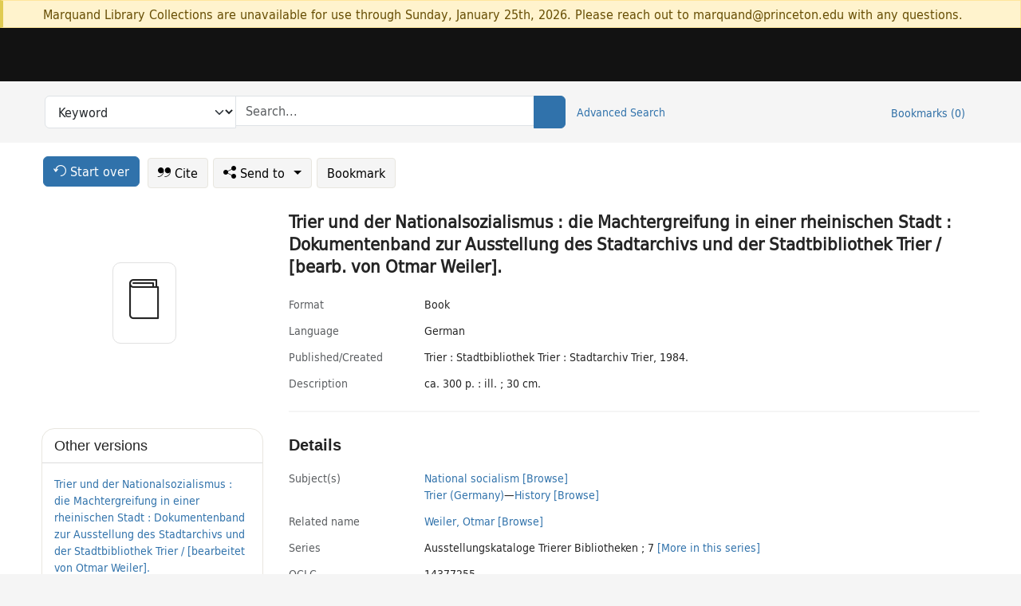

--- FILE ---
content_type: text/html; charset=utf-8
request_url: https://catalog.princeton.edu/catalog/993511673506421
body_size: 6832
content:
<!DOCTYPE html>
<html lang="en" class="no-js">
  <head>
    <meta charset="utf-8">
    <meta http-equiv="Content-Type" content="text/html; charset=utf-8">

    <!-- Mobile viewport optimization h5bp.com/ad -->
    <meta name="HandheldFriendly" content="True">
    <meta name="viewport" content="width=device-width,initial-scale=1.0">

    <!-- OpenGraph metadata when sharing links, e.g., on FB -->
    <meta property="og:title" content="Trier und der Nationalsozialismus : die Machtergreifung in einer rheinischen Stadt : Dokumentenband zur Ausstellung des Stadtarchivs und der Stadtbibliothek Trier / [bearb. von Otmar Weiler]. - Princeton University Library Catalog" />

    <title>Trier und der Nationalsozialismus : die Machtergreifung in einer rheinischen Stadt : Dokumentenband zur Ausstellung des Stadtarchivs und der Stadtbibliothek Trier / [bearb. von Otmar Weiler]. - Princeton University Library Catalog</title>
    <link href="https://catalog.princeton.edu/catalog/opensearch.xml" title="Princeton University Library Catalog" type="application/opensearchdescription+xml" rel="search" />
    <link rel="icon" type="image/x-icon" href="/assets/favicon-d278d313ce27645290d60126dc43dc8f0e84a9ba48f4efce479d6f0658b6bf75.ico" />
    <link rel="stylesheet" href="/assets/application-3af77aa64cfa7f6fbcf80b1c315eabc1bff10f4c6c56076ffcda1f388acb0d84.css" media="screen" />
    <link rel="stylesheet" href="/assets/print-dab7197237f1eb28d6fec055fc9ab977543de68f256d5beae619e343a34441e0.css" media="print" />
    <link href="https://maxcdn.bootstrapcdn.com/font-awesome/4.6.3/css/font-awesome.min.css" rel="stylesheet" integrity="sha384-T8Gy5hrqNKT+hzMclPo118YTQO6cYprQmhrYwIiQ/3axmI1hQomh7Ud2hPOy8SP1" crossorigin="anonymous">
      <script src="/assets/application-c9dfbfddc1e70870388b93d2f5f4b5eaef990e1272748c6ea347f590144580f5.js"></script>
      <script src="/vite/assets/application-B5pptBav.js" crossorigin="anonymous" type="module"></script><link rel="modulepreload" href="/vite/assets/lux_import-gX-QkWxz.js" as="script" crossorigin="anonymous"><link rel="stylesheet" href="/vite/assets/lux_import-BmoZCljH.css" media="screen" />
    <script>window.Global = {"graphql":{"uri":"https://figgy.princeton.edu/graphql"},"figgy":{"url":"https://figgy.princeton.edu"}}</script>
    
    <script src="https://www.google.com/books/jsapi.js" defer="defer"></script>
    <meta name="csrf-param" content="authenticity_token" />
<meta name="csrf-token" content="lhW8kTsg1ydVmfpjxlLRK7YV008LcZurrqUosqvlYthLrLQy0DN5GKm6APGpDG8T-g8SCf5jazaUcFeso5Gsew" />
    <link rel="alternate" title="xml" type="application/xml" href="https://catalog.princeton.edu/catalog/993511673506421.xml" />
<link rel="alternate" title="marc" type="application/marc" href="https://catalog.princeton.edu/catalog/993511673506421.marc" />
<link rel="alternate" title="marcxml" type="application/marcxml+xml" href="https://catalog.princeton.edu/catalog/993511673506421.marcxml" />
<link rel="alternate" title="openurl_ctx_kev" type="application/x-openurl-ctx-kev" href="https://catalog.princeton.edu/catalog/993511673506421.openurl_ctx_kev" />
<link rel="alternate" title="refworks_marc_txt" type="text/plain" href="https://catalog.princeton.edu/catalog/993511673506421.refworks_marc_txt" />
<link rel="alternate" title="endnote" type="application/x-endnote-refer" href="https://catalog.princeton.edu/catalog/993511673506421.endnote" />
<link rel="alternate" title="dc_xml" type="text/xml" href="https://catalog.princeton.edu/catalog/993511673506421.dc_xml" />
<link rel="alternate" title="oai_dc_xml" type="text/xml" href="https://catalog.princeton.edu/catalog/993511673506421.oai_dc_xml" />
<link rel="alternate" title="rdf_dc" type="text/xml" href="https://catalog.princeton.edu/catalog/993511673506421.rdf_dc" />
<link rel="alternate" title="ris" type="application/x-research-info-systems" href="https://catalog.princeton.edu/catalog/993511673506421.ris" />
<link rel="alternate" title="mendeley" type="application/x-research-info-systems" href="https://catalog.princeton.edu/catalog/993511673506421.mendeley" />
<link rel="alternate" title="jsonld" type="application/ld+json" href="https://catalog.princeton.edu/catalog/993511673506421.jsonld" />
<link rel="alternate" title="mla" type="text/html" href="https://catalog.princeton.edu/catalog/993511673506421.mla" />
<link rel="alternate" title="apa" type="text/html" href="https://catalog.princeton.edu/catalog/993511673506421.apa" />
<link rel="alternate" title="chicago_author_date" type="text/html" href="https://catalog.princeton.edu/catalog/993511673506421.chicago_author_date" />
<link rel="alternate" title="chicago_notes_bibliography" type="text/html" href="https://catalog.princeton.edu/catalog/993511673506421.chicago_notes_bibliography" />
    <!-- Google Tag Manager -->
<script>(function(w,d,s,l,i){w[l]=w[l]||[];w[l].push({'gtm.start':new Date().getTime(),event:'gtm.js'});var f=d.getElementsByTagName(s)[0],j=d.createElement(s),dl=l!='dataLayer'?'&l='+l:'';j.async=true;j.src='https://www.googletagmanager.com/gtm.js?id='+i+dl;f.parentNode.insertBefore(j,f);})(window,document,'script','dataLayer','GTM-W8GV6VVT');</script>
<!-- End Google Tag Manager -->

  </head>

  <body class="blacklight-catalog blacklight-catalog-show"
        data-bibdata-base-url="https://bibdata.princeton.edu" >
  <nav id="skip-link" role="navigation" aria-label="Skip links">
    <!-- Google Tag Manager (noscript) -->
<noscript><iframe aria-hidden='true' src="https://www.googletagmanager.com/ns.html?id=GTM-W8GV6VVT" height="0" width="0" style="display:none;visibility:hidden"></iframe></noscript>
<!-- End Google Tag Manager (noscript) -->

      <a class="element-invisible element-focusable rounded-bottom py-2 px-3" data-turbolinks="false" href="#search_field">Skip to search</a>
    <a class="element-invisible element-focusable rounded-bottom py-2 px-3" data-turbolinks="false" href="#main-container">Skip to main content</a>
    
  </nav>
    <div class="col-12 alert alert-warning announcement">
    <div class="container">
      <p>
      Marquand Library Collections are unavailable for use through Sunday, January 25th, 2026. Please reach out to marquand@princeton.edu with any questions.
      </p>
    </div>
  </div>

<header class="lux">
  <div class="pul_header">
      <orangelight-header bookmarks="0" :logged-in="false"></orangelight-header>
  </div>

    <div class="header__secondary">
      <nav class="container" aria-label='Search'>
        <div class="row">
          <div id="search-navbar" class="search-navbar navbar" role="search">
            <form class="search-query-form" action="https://catalog.princeton.edu/catalog" accept-charset="UTF-8" method="get">
  
    <label class="visually-hidden" for="search_field">Search in</label>
  <div class="input-group">
    

        <select id="search_field" aria-label="Targeted search options" class="form-select search-field" name="search_field"><option data-placeholder="Search..." value="all_fields">Keyword</option>
<option data-placeholder="Search..." value="title">Title (keyword)</option>
<option data-placeholder="Search..." value="author">Author (keyword)</option>
<option data-placeholder="Search..." value="subject">Subject (keyword)</option>
<option data-placeholder="Search..." value="left_anchor">Title starts with</option>
<option data-placeholder="Search..." value="browse_subject">Subject (browse)</option>
<option data-placeholder="Search..." value="browse_name">Author (browse)</option>
<option data-placeholder="Last name, first name. Title" value="name_title">Author (sorted by title)</option>
<option data-placeholder="e.g. P19.737.3" value="browse_cn">Call number (browse)</option></select>

    <label class="visually-hidden" for="q">search for</label>
      <span class="search-input">
            <input placeholder="Search..." class="search_q q form-control rounded-0" aria-label="search for" id="q" type="search" name="q" />
      </span>

    
        <button type="submit" class="btn btn-primary search-btn" id="search">
          <span class="submit-search-text visually-hidden">Search</span>
          <span class="lux">
            <lux-icon-base icon-name="search">
              <lux-icon-search class="lux-icon lux-icon-search" aria-hidden="true"></lux-icon-search>
            </lux-icon-base>
          </span>
        </button>
  </div>
</form>

            <ul class="search-options">
              <li>
                <a class="advanced_search" href="/advanced">Advanced Search</a>
              </li>
            </ul>
            <div class="user-utils">
  <ul class="nav justify-content-end">
    
      <li class="nav-item"><a id="bookmarks_nav" class="nav-link" href="/bookmarks">
  Bookmarks
  <span class="bookmarks-parens">
    (<span class="bookmarks-count" data-role='bookmark-counter'>0</span>)
  </span>
</a></li>
  </ul>
</div>

          </div>
        <div>
      </nav>
    </div>
</header>


  <dialog id="blacklight-modal" class="modal" data-turbo="false">
  <div class="modal-dialog modal-lg">
    <div class="modal-content">
    </div>
  </div>
</dialog>
 <!-- only render if page is using modal -->

  <main id="main-container" tabindex="-1">
    <div class="container">

      <h1 class="visually-hidden application-heading">Princeton University Library Catalog</h1>

      <div class="row">
  <div class="col-md-12">
    <div id="main-flashes" class="">
      <div class="flash_messages">
  <div class="container">
      
      
      
      
  </div>
</div>

    </div>
  </div>
</div>


      <div class="row">
          <div class="row">
  <div class='pagination-search-widgets'>
    <div class="col-xs px-1">
      <div class="button--start-over">
        <a class="catalog_startOverLink btn btn-primary" id="startOverLink" href="/"><span class="icon-refresh" aria-hidden="true"></span> <span>Start over</span></a>
      </div>
    </div>
    <div class="search-widgets col-xs">
  <ul class="navbar navbar-nav">
      <li>
        <a id="citeLink" data-blacklight-modal="trigger" class="btn btn-default" href="/catalog/993511673506421/citation"><span class="icon-cite" aria-hidden="true"></span> Cite</a>
      </li>
    <li class="dropdown">
      <button class="btn btn-outline-primary dropdown-toggle" data-bs-toggle="dropdown"><span class="icon-share" aria-hidden="true"></span> Send <span class="d-none d-lg-inline">to <span class="caret"></span></span></button>
      <ul class="dropdown-menu position-absolute">
        <li class="sms">
          <a id="smsLink" data-blacklight-modal="trigger" class="icon-mobile dropdown-item" rel="nofollow" href="/catalog/993511673506421/sms">SMS</a>
        </li>
        <li class="email">
          <a id="emailLink" data-blacklight-modal="trigger" class="icon-email dropdown-item" rel="nofollow" href="/catalog/993511673506421/email">Email</a>
        </li>
          <li class="endnote">
            <a rel="nofollow" class="icon-external dropdown-item" href="/catalog/993511673506421.endnote">EndNote</a>
          </li>
          <li class="refworks">
            <a rel="nofollow" class="icon-external dropdown-item" target="_blank" href="https://www.refworks.com/express/expressimport.asp?vendor=Princeton+University+Library+Catalog&amp;filter=MARC+Format&amp;encoding=65001&amp;url=https%3A%2F%2Fcatalog.princeton.edu%2Fcatalog%2F993511673506421.refworks_marc_txt">RefWorks</a>
          </li>
          <li class="ris">
          <a rel="nofollow" class="icon-external dropdown-item" href="/catalog/993511673506421.ris">RIS format (e.g. Zotero)</a>
          </li>
        <li class="print">
          <a href="javascript:if(window.print)window.print()" class="dropdown-item"><span class="icon-print" aria-hidden="true"></span>Printer</a>
        </li>
      </ul>
    </li>
    <li>
      <form data-doc-id="993511673506421" data-present="In Bookmarks" data-absent="Bookmark" data-inprogress="Saving..." action="/bookmarks/993511673506421" accept-charset="UTF-8" method="post"><input type="hidden" name="_method" value="put" autocomplete="off" /><input type="hidden" name="authenticity_token" value="bl5Nu0VKm9oE03ll4pqQ7BfdYt9p3NElg_VEY8sgWlwPjvm3mMZtrNcc-40vd4KZCy-XjsX1laubQt7myvsKaA" autocomplete="off" />
  <button name="button" type="submit" id="bookmark_toggle_993511673506421" class="btn btn-btn-outline-secondary bookmark-button">Bookmark</button>
</form>
    </li>
  </ul>
</div>

  </div>  
</div>

<div id="main-content" class="col-12 main-content" data-host-id="">
  <div id="sidebar" class="blacklight-book">
      
  <div class="document-thumbnail" data-oclc="[&quot;14377255&quot;]" data-bib-id="993511673506421"><div class="default"></div></div>





    
  </div>
  <div id="content" class="content">
    
<div class="col-12 header-row">
    <h1 itemprop="name" lang="de">Trier und der Nationalsozialismus : die Machtergreifung in einer rheinischen Stadt : Dokumentenband zur Ausstellung des Stadtarchivs und der Stadtbibliothek Trier / [bearb. von Otmar Weiler].</h1>
</div>

    <dl class="dl-horizontal  dl-invert top-fields">
        <dt class="blacklight-format col-md-3">    Format
</dt>
  <dd class="col-md-9 blacklight-format">    Book
</dd>

        <dt class="blacklight-language_name_display col-md-3">    Language
</dt>
  <dd class="col-md-9 blacklight-language_name_display">    German
</dd>

        <dt class="blacklight-pub_created_display col-md-3">    Published/​Created
</dt>
  <dd class="col-md-9 blacklight-pub_created_display">    Trier : Stadtbibliothek Trier : Stadtarchiv Trier, 1984.
</dd>

        <dt class="blacklight-description_display col-md-3">    Description
</dt>
  <dd class="col-md-9 blacklight-description_display">    ca. 300 p. : ill. ; 30 cm.
</dd>

</dl>

    <script>
      let libcalScript = document.createElement('script');
      libcalScript.type = 'text/javascript';
      libcalScript.src = 'https://libcal.princeton.edu/libmaps/blacklight';
      document.head.appendChild(libcalScript);
      function addStyle(styleString) {
        const style = document.createElement('style');
        style.textContent = styleString;
        document.head.append(style);
      }

      addStyle(`
          .springy-icon { display: none !important; }
          a.springy-button {
             font-size: 14px !important;
            }
  .springy-button-div {
      margin-left: 1.25em !important;
  }
  @media screen and (max-width: 480px) {
   .springy-button-div {
      margin-left: 0 !important;
    }
  }
  .springy-button {
    height:auto !important;
    cursor:pointer !important;
    display:inline-block !important;
    white-space:nowrap !important;
    margin:0 0 0px 0px !important;
    padding:.25rem .5rem !important;
    text-shadow:none !important;
    font-size:1rem !important;
    font-weight:bold !important;
    color:#3072AB !important;
    border-radius:3px !important;
    border-color: #3072AB !important;
    border-radius: 0.25rem !important;
    border-width: 1.5px !important;
    background-color: white !important;
    border-style: solid !important;
    line-height: inherit !important;
}

.springy-button:hover {
    background: #F5F9FF !important;
    color: #23578B !important;
}

.springy-button:active{
    background-color: #255783 !important;
    border-color: #225179 !important;
}
.springy-button:focus{
    color: #ffffff !important;
    background-color: #285e8d !important;
    border-color: #255783 !important;
    box-shadow: 0 0 0 0.2rem rgba(79, 135, 184, 0.5) !important;
}

      `);

    </script>
    
<div id="document" class="document blacklight-book" itemscope  itemtype="http://schema.org/Thing" data-location="[&quot;annex$fst&quot;, &quot;Forrestal Annex&quot;]">
  <div id="doc_993511673506421">
      <span vocab="http://id.loc.gov/vocabulary/identifiers/">
    <meta property="http://purl.org/library/oclcnum" content="14377255" />
</span>

      <h2>Details</h2>
<dl class="dl-horizontal  dl-invert document-details">
        <dt class="blacklight-lc_subject_display col-md-3">    Subject(s)
</dt>
  <dd class="col-md-9 blacklight-lc_subject_display">    <ul><li dir="ltr"><a class="search-subject" data-original-title="Search: National socialism" href="/?f[lc_subject_facet][]=National+socialism">National socialism</a> <a class="browse-subject" data-original-title="Browse: National socialism" aria-label="Browse: National socialism" dir="ltr" href="/browse/subjects?q=National+socialism&amp;vocab=lc_subject_facet">[Browse]</a></li><li dir="ltr"><a class="search-subject" data-original-title="Search: Trier (Germany)" href="/?f[lc_subject_facet][]=Trier+%28Germany%29">Trier (Germany)</a><span class="subject-level">—</span><a class="search-subject" data-original-title="Search: Trier (Germany)—History" href="/?f[lc_subject_facet][]=Trier+%28Germany%29%E2%80%94History">History</a> <a class="browse-subject" data-original-title="Browse: Trier (Germany)—History" aria-label="Browse: Trier (Germany)—History" dir="ltr" href="/browse/subjects?q=Trier+%28Germany%29%E2%80%94History&amp;vocab=lc_subject_facet">[Browse]</a></li></ul>
</dd>

        
<dt class="blacklight-related-name">Related name</dt>
<dd><ul>
    <li class="blacklight-related-name" dir="ltr"><a class="search-related-name" data-original-title="Search: Weiler, Otmar" href="/?f[author_s][]=Weiler%2C+Otmar">Weiler, Otmar</a>  <a class="browse-related-name" data-original-title="Search: Weiler, Otmar" href="/browse/names?q=Weiler%2C+Otmar">[Browse]</a></li>
</ul></dd>

        <dt class="blacklight-series_display col-md-3">    Series
</dt>
  <dd class="col-md-9 blacklight-series_display">    Ausstellungskataloge Trierer Bibliotheken ; 7 <a class="more-in-series" data-original-title="More in series: Ausstellungskataloge Trierer Bibliotheken ; 7" dir="ltr" href="/catalog?clause%5B0%5D%5Bfield%5D=in_series&amp;clause%5B0%5D%5Bquery%5D=Ausstellungskataloge+Trierer+Bibliotheken&amp;commit=Search">[More in this series]</a>
</dd>

        <dt class="blacklight-oclc_s col-md-3">    OCLC
</dt>
  <dd class="col-md-9 blacklight-oclc_s">    14377255
</dd>

  <dt>Statement on responsible collection description</dt>
<dd>Princeton University Library aims to describe library materials in a manner that is respectful to the individuals and communities who create, use, and are represented in the collections we manage. <a href="https://library.princeton.edu/about/responsible-collection-description" target="_blank"
   aria-label="Read more about Statement responsible collection description (opens in new tab)">Read more...</a></dd>

</dl>

  </div>
</div>

<!-- COinS, for Zotero among others. -->
<span class="Z3988" aria-hidden='true' title="url_ver=Z39.88-2004&amp;url_ctx_fmt=info%3Aofi%2Ffmt%3Akev%3Amtx%3Actx&amp;ctx_ver=Z39.88-2004&amp;ctx_tim=2026-01-16T06%3A27%3A46%2B00%3A00&amp;ctx_id=&amp;ctx_enc=info%3Aofi%2Fenc%3AUTF-8&amp;rft.genre=book&amp;rft.au=Weiler%2C+Otmar&amp;rft.pub=Trier%3A+Stadtarchiv+Trier&amp;rft.date=1984&amp;rft.title=Trier+und+der+Nationalsozialismus+%3A+die+Machtergreifung+in+einer+rheinischen+Stadt+%3A+Dokumentenband+zur+Ausstellung+des+Stadtarchivs+und+der+Stadtbibliothek+Trier&amp;rft.btitle=Trier+und+der+Nationalsozialismus+%3A+die+Machtergreifung+in+einer+rheinischen+Stadt+%3A+Dokumentenband+zur+Ausstellung+des+Stadtarchivs+und+der+Stadtbibliothek+Trier&amp;rft.oclc=14377255&amp;rft_val_fmt=info%3Aofi%2Ffmt%3Akev%3Amtx%3Abook&amp;rft_id=https%3A%2F%2Fcatalog.princeton.edu%2Fcatalog%2F993511673506421&amp;rft_id=info%3Aoclcnum%2F14377255&amp;rfr_id=info%3Asid%2Fcatalog.princeton.edu%3Agenerator"></span>



      <dl class="dl-horizontal dl-invert">
        <dt class="other-views">Other views</dt>
        <dd class="classic-views">
          <a id="staffLink" href="/catalog/993511673506421/staff_view">Staff view</a>
        </dd>
      </dl>
    <nav class="navbar navbar-expand-lg harmful-content-feedback" aria-label="Feedback">
  <a title="Ask a Question" class="ask-a-question" data-blacklight-modal="trigger" href="/ask_a_question?ask_a_question_form%5Bid%5D=993511673506421&amp;ask_a_question_form%5Btitle%5D=Trier+und+der+Nationalsozialismus+%3A+die+Machtergreifung+in+einer+rheinischen+Stadt+%3A+Dokumentenband+zur+Ausstellung+des+Stadtarchivs+und+der+Stadtbibliothek+Trier+%2F+%5Bbearb.+von+Otmar+Weiler%5D.">Ask a Question</a>
  <a title="Suggest a Correction" class="suggest-correction" data-blacklight-modal="trigger" href="/suggest_correction?suggest_correction_form%5Bid%5D=993511673506421&amp;suggest_correction_form%5Btitle%5D=Trier+und+der+Nationalsozialismus+%3A+die+Machtergreifung+in+einer+rheinischen+Stadt+%3A+Dokumentenband+zur+Ausstellung+des+Stadtarchivs+und+der+Stadtbibliothek+Trier+%2F+%5Bbearb.+von+Otmar+Weiler%5D.">Suggest a Correction</a>
</nav>

  </div>
  <div id="aside" class="blacklight-book">
    <h2 class="visually-hidden">Supplementary Information</h2>
      <div class="location--panel location--linked availability--other-versions">
    <div class="section-heading"><h3>Other versions</h3></div>
    <div class="section-content"><ul>
	    <li class="linked-block">
  <a href="https://catalog.princeton.edu/catalog/SCSB-2345746">Trier und der Nationalsozialismus : die Machtergreifung in einer rheinischen Stadt : Dokumentenband zur Ausstellung des Stadtarchivs und der Stadtbibliothek Trier / [bearbeitet von Otmar Weiler].</a>
    <div class="linked-block-id"><span>
      id
    </span>
      <span>SCSB-2345746</span></div>
</li>

</ul></div>
  </div>

  </div>
</div>

      </div>

    </div>
    <div class="lux">
      <bookmark-login-dialog login-url="/users/sign_in?origin=%2Fcatalog%2F993511673506421"></bookmark-login-dialog>
    </div>
  </main>
  <div class="pul_footer">
  <div class="container">
    <footer class="lux">
      <lux-library-footer></lux-library-footer>
    </footer>
  </div>
</div>

  <script>
    // Intentionally block DOM parsing until we have removed the no-js class,
    // to avoid layout shifts
    document.querySelector('html').classList.remove('no-js');
  </script>
  </body>
</html>
